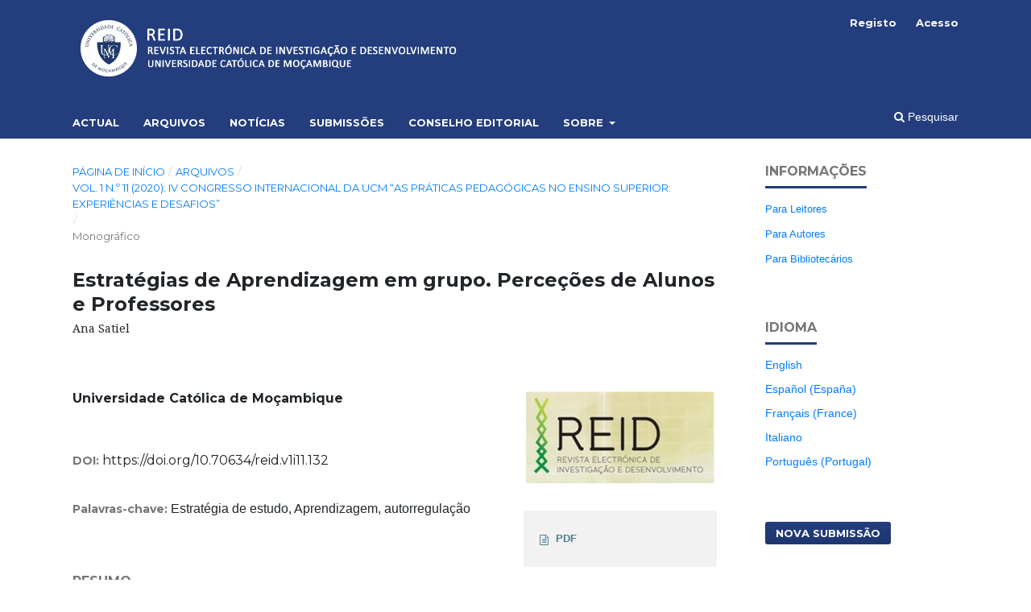

--- FILE ---
content_type: text/html; charset=utf-8
request_url: https://reid.ucm.ac.mz/index.php/reid/article/view/132?articlesBySimilarityPage=3
body_size: 7746
content:
<!DOCTYPE html>
<html lang="pt-PT" xml:lang="pt-PT">
<head>
	<meta charset="utf-8">
	<meta name="viewport" content="width=device-width, initial-scale=1.0">
	<title>
		Estratégias de Aprendizagem em grupo. Perceções de Alunos e Professores: Ana Satiel
							| Revista Electrónica de Investigação e Desenvolvimento
			</title>

	
<link rel="icon" href="https://reid.ucm.ac.mz/public/journals/1/favicon_pt_PT.png">
<meta name="generator" content="Open Journal Systems 3.3.0.16">
<meta name="gs_meta_revision" content="1.1"/>
<meta name="citation_journal_title" content="Revista Electrónica de Investigação e Desenvolvimento"/>
<meta name="citation_journal_abbrev" content="Rev. electrón. investig. desenvolv"/>
<meta name="citation_issn" content="2310-0036"/> 
<meta name="citation_author" content="Universidade Católica  de Moçambique"/>
<meta name="citation_title" content="Estratégias de Aprendizagem em grupo. Perceções de Alunos e Professores: Ana Satiel"/>
<meta name="citation_language" content="pt"/>
<meta name="citation_date" content="2020"/>
<meta name="citation_volume" content="1"/>
<meta name="citation_issue" content="11"/>
<meta name="citation_doi" content="10.70634/reid.v1i11.132"/>
<meta name="citation_abstract_html_url" content="https://reid.ucm.ac.mz/index.php/reid/article/view/132"/>
<meta name="citation_keywords" xml:lang="pt" content="Estratégia de estudo"/>
<meta name="citation_keywords" xml:lang="pt" content="Aprendizagem"/>
<meta name="citation_keywords" xml:lang="pt" content="autorregulação"/>
<meta name="citation_pdf_url" content="https://reid.ucm.ac.mz/index.php/reid/article/download/132/132"/>
<link rel="schema.DC" href="http://purl.org/dc/elements/1.1/" />
<meta name="DC.Creator.PersonalName" content="Universidade Católica  de Moçambique"/>
<meta name="DC.Date.created" scheme="ISO8601" content="2022-11-11"/>
<meta name="DC.Date.dateSubmitted" scheme="ISO8601" content="2022-11-11"/>
<meta name="DC.Date.issued" scheme="ISO8601" content="2020-11-11"/>
<meta name="DC.Date.modified" scheme="ISO8601" content="2022-11-11"/>
<meta name="DC.Description" xml:lang="pt" content="O processo de aprendizagem, no ensino superior, tem sido marcado por certas mudanças, na relação entre o estudante e docente. O estudante passa a ser corresponsável da própria aprendizagem. Com este artigo, procuramos compreender as estratégias da aprendizagem por parte dos estudantes do primeiro ano dos cursos de Gestão de Recursos Humanos e de&amp;nbsp;Marketing&amp;nbsp;e Relações Públicas, que ingressaram em 2016, e seus professores, sobretudo na disciplina de Matemática. A pesquisa assumiu um desenho metodológico de estudo de caso e teve uma abordagem qualitativa baseada no paradigma compreensivo e interpretativo. Os resultados levam a concluir que&amp;nbsp;a estratégia da aprendizagem que os estudantes mais usam é o estudo em grupo, onde resolvem os exercícios e consolidam a matéria de forma conjunta.&amp;nbsp;&amp;nbsp;Mas, é da responsabilidade de cada estudante, aprofundar mais, de forma individual, dependendo do nível de assimilação da matéria.&amp;nbsp;O estudo em grupo, pode potenciar a aprendizagem e desenvolver o processo de autorregulação. Mas, para tal, há que se acautelar condições como responsabilidade do aluno e do professor, comprometimento e foco."/>
<meta name="DC.Format" scheme="IMT" content="application/pdf"/>
<meta name="DC.Identifier" content="132"/>
<meta name="DC.Identifier.DOI" content="10.70634/reid.v1i11.132"/>
<meta name="DC.Identifier.URI" content="https://reid.ucm.ac.mz/index.php/reid/article/view/132"/>
<meta name="DC.Language" scheme="ISO639-1" content="pt"/>
<meta name="DC.Rights" content="Direitos de Autor (c) 2022 Revista Electrónica de Investigação e Desenvolvimento"/>
<meta name="DC.Rights" content=""/>
<meta name="DC.Source" content="Revista Electrónica de Investigação e Desenvolvimento"/>
<meta name="DC.Source.ISSN" content="2310-0036"/>
<meta name="DC.Source.Issue" content="11"/>
<meta name="DC.Source.Volume" content="1"/>
<meta name="DC.Source.URI" content="https://reid.ucm.ac.mz/index.php/reid"/>
<meta name="DC.Subject" xml:lang="pt" content="Estratégia de estudo"/>
<meta name="DC.Subject" xml:lang="pt" content="Aprendizagem"/>
<meta name="DC.Subject" xml:lang="pt" content="autorregulação"/>
<meta name="DC.Title" content="Estratégias de Aprendizagem em grupo. Perceções de Alunos e Professores: Ana Satiel"/>
<meta name="DC.Type" content="Text.Serial.Journal"/>
<meta name="DC.Type.articleType" content="Monográfico"/>
<link rel="alternate" type="application/atom+xml" href="https://reid.ucm.ac.mz/index.php/reid/gateway/plugin/AnnouncementFeedGatewayPlugin/atom">
<link rel="alternate" type="application/rdf+xml" href="https://reid.ucm.ac.mz/index.php/reid/gateway/plugin/AnnouncementFeedGatewayPlugin/rss">
<link rel="alternate" type="application/rss+xml" href="https://reid.ucm.ac.mz/index.php/reid/gateway/plugin/AnnouncementFeedGatewayPlugin/rss2">
	<link rel="stylesheet" href="https://reid.ucm.ac.mz/index.php/reid/$$$call$$$/page/page/css?name=stylesheet" type="text/css" /><link rel="stylesheet" href="https://reid.ucm.ac.mz/lib/pkp/styles/fontawesome/fontawesome.css?v=3.3.0.16" type="text/css" /><link rel="stylesheet" href="https://reid.ucm.ac.mz/plugins/themes/customUCM/libs/bootstrap.min.css?v=3.3.0.16" type="text/css" /><link rel="stylesheet" href="//fonts.googleapis.com/css?family=Montserrat:400,700|Noto+Serif:400,400i,700,700i" type="text/css" />
</head>
<body class="pkp_page_article pkp_op_view has_site_logo" dir="ltr">

	<div class="pkp_structure_page">

				<header class="pkp_structure_head" id="headerNavigationContainer" role="banner">
						
 <nav class="cmp_skip_to_content" aria-label="Ir para os links de conteúdo">
	<a href="#pkp_content_main">Saltar para conteúdo principal</a>
	<a href="#siteNav">Saltar para menu de navegação principal</a>
		<a href="#pkp_content_footer">Saltar para rodapé do site</a>
</nav>

			<div class="pkp_head_wrapper">

				<div class="pkp_site_name_wrapper">
					<button class="pkp_site_nav_toggle">
						<span>Open Menu</span>
					</button>
										<div class="pkp_site_name">
																<a href="						https://reid.ucm.ac.mz/index.php/reid/index
					" class="is_img">
							<img src="https://reid.ucm.ac.mz/public/journals/1/pageHeaderLogoImage_pt_PT.png" width="1300" height="200"  />
						</a>
										</div>
				</div>

				
				<nav class="pkp_site_nav_menu" aria-label="Navegação no Site">
					<a id="siteNav"></a>
					<div class="pkp_navigation_primary_row">
						<div class="pkp_navigation_primary_wrapper">
																				<ul id="navigationPrimary" class="pkp_navigation_primary pkp_nav_list">
								<li class="">
				<a href="https://reid.ucm.ac.mz/index.php/reid/issue/current">
					Actual
				</a>
							</li>
								<li class="">
				<a href="https://reid.ucm.ac.mz/index.php/reid/issue/archive">
					Arquivos
				</a>
							</li>
								<li class="">
				<a href="https://reid.ucm.ac.mz/index.php/reid/announcement">
					Notícias
				</a>
							</li>
								<li class="">
				<a href="https://reid.ucm.ac.mz/index.php/reid/about/submissions">
					Submissões
				</a>
							</li>
								<li class="">
				<a href="https://reid.ucm.ac.mz/index.php/reid/about/editorialTeam">
					Conselho Editorial
				</a>
							</li>
								<li class="">
				<a href="https://reid.ucm.ac.mz/index.php/reid/about">
					Sobre
				</a>
									<ul>
																					<li class="">
									<a href="https://reid.ucm.ac.mz/index.php/reid/about">
										Sobre a Revista
									</a>
								</li>
																												<li class="">
									<a href="https://reid.ucm.ac.mz/index.php/reid/about/contact">
										Contacto
									</a>
								</li>
																		</ul>
							</li>
			</ul>

				

																						<div class="pkp_navigation_search_wrapper">
									<a href="https://reid.ucm.ac.mz/index.php/reid/search" class="pkp_search pkp_search_desktop">
										<span class="fa fa-search" aria-hidden="true"></span>
										Pesquisar
									</a>
								</div>
													</div>
					</div>
					<div class="pkp_navigation_user_wrapper" id="navigationUserWrapper">
							<ul id="navigationUser" class="pkp_navigation_user pkp_nav_list">
								<li class="profile">
				<a href="https://reid.ucm.ac.mz/index.php/reid/user/register">
					Registo
				</a>
							</li>
								<li class="profile">
				<a href="https://reid.ucm.ac.mz/index.php/reid/login">
					Acesso
				</a>
							</li>
										</ul>

					</div>
				</nav>
			</div><!-- .pkp_head_wrapper -->
		</header><!-- .pkp_structure_head -->

						<div class="pkp_structure_content has_sidebar">
			<div class="pkp_structure_main" role="main">
				<a id="pkp_content_main"></a>

<div class="page page_article">
			<nav class="cmp_breadcrumbs" role="navigation" aria-label="Está aqui:">
	<ol>
		<li>
			<a href="https://reid.ucm.ac.mz/index.php/reid/index">
				Página de Início
			</a>
			<span class="separator">/</span>
		</li>
		<li>
			<a href="https://reid.ucm.ac.mz/index.php/reid/issue/archive">
				Arquivos
			</a>
			<span class="separator">/</span>
		</li>
					<li>
				<a href="https://reid.ucm.ac.mz/index.php/reid/issue/view/14">
					Vol. 1 N.º 11 (2020): IV CONGRESSO INTERNACIONAL DA UCM “AS PRÁTICAS PEDAGÓGICAS NO ENSINO SUPERIOR: EXPERIÊNCIAS E DESAFIOS”
				</a>
				<span class="separator">/</span>
			</li>
				<li class="current" aria-current="page">
			<span aria-current="page">
									Monográfico
							</span>
		</li>
	</ol>
</nav>
	
		  	 <article class="obj_article_details">

		
	<h1 class="page_title">
		Estratégias de Aprendizagem em grupo. Perceções de Alunos e Professores
	</h1>

			<h2 class="subtitle">
			Ana Satiel
		</h2>
	
	<div class="row">
		<div class="main_entry">

							<section class="item authors">
					<h2 class="pkp_screen_reader">Autores</h2>
					<ul class="authors">
											<li>
							<span class="name">
								Universidade Católica  de Moçambique
							</span>
																				</li>
										</ul>
				</section>
			
																												<section class="item doi">
						<h2 class="label">
														DOI:
						</h2>
						<span class="value">
							<a href="https://doi.org/10.70634/reid.v1i11.132">
								https://doi.org/10.70634/reid.v1i11.132
							</a>
						</span>
					</section>
							
									<section class="item keywords">
				<h2 class="label">
										Palavras-chave:
				</h2>
				<span class="value">
											Estratégia de estudo, 											Aprendizagem, 											autorregulação									</span>
			</section>
			
										<section class="item abstract">
					<h2 class="label">Resumo</h2>
					<p>O processo de aprendizagem, no ensino superior, tem sido marcado por certas mudanças, na relação entre o estudante e docente. O estudante passa a ser corresponsável da própria aprendizagem. Com este artigo, procuramos compreender as estratégias da aprendizagem por parte dos estudantes do primeiro ano dos cursos de Gestão de Recursos Humanos e de <em>Marketing</em> e Relações Públicas, que ingressaram em 2016, e seus professores, sobretudo na disciplina de Matemática. A pesquisa assumiu um desenho metodológico de estudo de caso e teve uma abordagem qualitativa baseada no paradigma compreensivo e interpretativo. Os resultados levam a concluir que a estratégia da aprendizagem que os estudantes mais usam é o estudo em grupo, onde resolvem os exercícios e consolidam a matéria de forma conjunta.  Mas, é da responsabilidade de cada estudante, aprofundar mais, de forma individual, dependendo do nível de assimilação da matéria. O estudo em grupo, pode potenciar a aprendizagem e desenvolver o processo de autorregulação. Mas, para tal, há que se acautelar condições como responsabilidade do aluno e do professor, comprometimento e foco.</p>
				</section>
			
			

																			
						
		</div><!-- .main_entry -->

		<div class="entry_details">

										<div class="item cover_image">
					<div class="sub_item">
																				<img
								src="https://reid.ucm.ac.mz/public/journals/1/submission_132_132_coverImage_pt_PT.png"
								alt=""
							>
											</div>
				</div>
			
													<div class="item galleys">
					<h3 class="pkp_screen_reader">
						Ficheiros Adicionais
					</h3>
					<ul class="value supplementary_galleys_links">
													<li>
								
	
							

<a class="obj_galley_link_supplementary pdf" href="https://reid.ucm.ac.mz/index.php/reid/article/view/132/132">

		
	PDF

	</a>
							</li>
											</ul>
				</div>
			
						<div class="item published">
				<section class="sub_item">
					<h2 class="label">
						Publicado
					</h2>
					<div class="value">
																			<span>11-11-2022</span>
																	</div>
				</section>
							</div>
			
						
										<div class="item issue">

											<section class="sub_item">
							<h2 class="label">
								Edição
							</h2>
							<div class="value">
								<a class="title" href="https://reid.ucm.ac.mz/index.php/reid/issue/view/14">
									Vol. 1 N.º 11 (2020): IV CONGRESSO INTERNACIONAL DA UCM “AS PRÁTICAS PEDAGÓGICAS NO ENSINO SUPERIOR: EXPERIÊNCIAS E DESAFIOS”
								</a>
							</div>
						</section>
					
											<section class="sub_item">
							<h2 class="label">
								Secção
							</h2>
							<div class="value">
								Monográfico
							</div>
						</section>
					
									</div>
			
															
						
			

		</div><!-- .entry_details -->
	</div><!-- .row -->

</article>

	<div id="articlesBySimilarityList">
				<h3>
			<a name="articlesBySimilarity">Artigos Similares</a>
		</h3>
		<ul>

											
				<li>
											Universidade Católica de Moçambique,
										<a href="https://reid.ucm.ac.mz/index.php/reid/article/view/611">
						O contributo da supervisão pedagógica no desenvolvimento das competências profissionais dos professores
					</a>
					,
					<a href="https://reid.ucm.ac.mz/index.php/reid/issue/view/34">
						Revista Electrónica de Investigação e Desenvolvimento: Vol. 4 N.º 16 (2025): Estudos com enfoque no desenvolvimento: perspectivas a partir dos estudos de desenvolvimento, da educação,  da economia, da comunicação e dos recursos humanos
					</a>
									</li>
											
				<li>
											Universidade Católica  de Moçambique,
										<a href="https://reid.ucm.ac.mz/index.php/reid/article/view/279">
						Análise do impacto da transformação digital no sector da educação: um olhar sobre instituições de ensino superior em Moçambique
					</a>
					,
					<a href="https://reid.ucm.ac.mz/index.php/reid/issue/view/23">
						Revista Electrónica de Investigação e Desenvolvimento: Vol. 2 N.º 14 (2023): O papel das confissões religiosas, da cooperação internacional e das instituições do ensino superior na promoção da fraternidade, do diálogo, da reconciliação e na protecção da casa comum e garantia dos direitos das comunidades, em prol do desenvolvimento sustentável.
					</a>
									</li>
											
				<li>
											Universidade Católica de Moçambique,
										<a href="https://reid.ucm.ac.mz/index.php/reid/article/view/523">
						O O papel dos Saberes Locais e da Educação Comunitária na Consolidação da Educação Formal em Moçambique: Um estudo nos Distritos da Beira, Caia e Búzi no Âmbito do Pacto Educativo Global
					</a>
					,
					<a href="https://reid.ucm.ac.mz/index.php/reid/issue/view/33">
						Revista Electrónica de Investigação e Desenvolvimento: Vol. 2 N.º 16 (2025): Fé, Inteligência Artificial, Competências Digitais, Legalidade, Paz, Democracia, Direitos Humanos e Diversidade Cultural.
					</a>
									</li>
											
				<li>
											Amália Cutane  Comiche ,
											Valentim Manuel Germano ,
											Bruno F. Gonçalves ,
										<a href="https://reid.ucm.ac.mz/index.php/reid/article/view/372">
						O M-learning como Modalidade de Ensino à Distância em Moçambique
					</a>
					,
					<a href="https://reid.ucm.ac.mz/index.php/reid/issue/view/27">
						Revista Electrónica de Investigação e Desenvolvimento: Vol. 1 N.º 15 (2024):  O papel da educação, comunicação, das ciências sociais, de saúde, das ciências económicas, engenharias e das tecnologias, na promoção do desenvolvimento do capital humano e da garantia dos direitos das comunidades locais, em prol do desenvolvimento sustentável.
					</a>
									</li>
											
				<li>
											Universidade Católica  de Moçambique,
										<a href="https://reid.ucm.ac.mz/index.php/reid/article/view/6">
						Google Earth como Ferramenta Didáctica - Um estudo de caso numa Escola Secundária
					</a>
					,
					<a href="https://reid.ucm.ac.mz/index.php/reid/issue/view/1">
						Revista Electrónica de Investigação e Desenvolvimento: Vol. 1 N.º 1 (2013): Cooperação Internacional e Desenvolvimento em Moçambique
					</a>
									</li>
											
				<li>
											Universidade Católica  de Moçambique,
										<a href="https://reid.ucm.ac.mz/index.php/reid/article/view/43">
						DIAGNÓSTICO AMBIENTAL DE UMA ÁREA DEGRADADA POR EROSÃO NO BAIRRO CHINFURA CIDADE DE CHIMOIO
					</a>
					,
					<a href="https://reid.ucm.ac.mz/index.php/reid/issue/view/4">
						Revista Electrónica de Investigação e Desenvolvimento: Vol. 1 N.º 4 (2015): Recursos Naturais e Políticas Económicas: Impactos ambientais e Sustentabilidade Social
					</a>
									</li>
											
				<li>
											Universidade Católica  de Moçambique,
										<a href="https://reid.ucm.ac.mz/index.php/reid/article/view/45">
						PRÁTICAS DEMOCRÁTICAS NA ESCOLA:UM ESTUDO DE CASO NUMA ESCOLA SECUNDÁRIA NO NORTE DE MOÇAMBIQUE
					</a>
					,
					<a href="https://reid.ucm.ac.mz/index.php/reid/issue/view/4">
						Revista Electrónica de Investigação e Desenvolvimento: Vol. 1 N.º 4 (2015): Recursos Naturais e Políticas Económicas: Impactos ambientais e Sustentabilidade Social
					</a>
									</li>
											
				<li>
											Universidade Católica  de Moçambique,
										<a href="https://reid.ucm.ac.mz/index.php/reid/article/view/30">
						SERVIÇOS DE ORIENTAÇÃO UNIVERSITÁRIA: O PAPEL DA PASTORAL UNIVERSITÁRIA
					</a>
					,
					<a href="https://reid.ucm.ac.mz/index.php/reid/issue/view/3">
						Revista Electrónica de Investigação e Desenvolvimento: Vol. 2 N.º 3 (2014): Transições: entre o Ensino Secundário, o Ensino Superior e o Mercado de Trabalho
					</a>
									</li>
											
				<li>
											Universidade Católica  de Moçambique,
										<a href="https://reid.ucm.ac.mz/index.php/reid/article/view/90">
						Desafios da Orientação Vocacional e Profissional nas Instituições de Ensino Secundário e Superior em Moçambique
					</a>
					,
					<a href="https://reid.ucm.ac.mz/index.php/reid/issue/view/10">
						Revista Electrónica de Investigação e Desenvolvimento: Vol. 1 N.º 9 (2018): Competência Pedagógica E Gestão das Aprendizagens no Ensino Superior: Dimensões Epistemológicas e Práxicas
					</a>
									</li>
											
				<li>
											Universidade Católica de Moçambique,
										<a href="https://reid.ucm.ac.mz/index.php/reid/article/view/621">
						A Liderança do Director no Desenvolvimento Profissional dos Professores: Um estudo a partir de percepções dos Professores de uma Instituição do Ensino Superior.
					</a>
					,
					<a href="https://reid.ucm.ac.mz/index.php/reid/issue/view/34">
						Revista Electrónica de Investigação e Desenvolvimento: Vol. 4 N.º 16 (2025): Estudos com enfoque no desenvolvimento: perspectivas a partir dos estudos de desenvolvimento, da educação,  da economia, da comunicação e dos recursos humanos
					</a>
									</li>
					</ul>
		<p id="articlesBySimilarityPages">
			<a href="https://reid.ucm.ac.mz/index.php/reid/article/view/132?articlesBySimilarityPage=1#articlesBySimilarity">&lt;&lt;</a>&nbsp;<a href="https://reid.ucm.ac.mz/index.php/reid/article/view/132?articlesBySimilarityPage=2#articlesBySimilarity">&lt;</a>&nbsp;<a href="https://reid.ucm.ac.mz/index.php/reid/article/view/132?articlesBySimilarityPage=1#articlesBySimilarity">1</a>&nbsp;<a href="https://reid.ucm.ac.mz/index.php/reid/article/view/132?articlesBySimilarityPage=2#articlesBySimilarity">2</a>&nbsp;<strong>3</strong>&nbsp;<a href="https://reid.ucm.ac.mz/index.php/reid/article/view/132?articlesBySimilarityPage=4#articlesBySimilarity">4</a>&nbsp;<a href="https://reid.ucm.ac.mz/index.php/reid/article/view/132?articlesBySimilarityPage=5#articlesBySimilarity">5</a>&nbsp;<a href="https://reid.ucm.ac.mz/index.php/reid/article/view/132?articlesBySimilarityPage=6#articlesBySimilarity">6</a>&nbsp;<a href="https://reid.ucm.ac.mz/index.php/reid/article/view/132?articlesBySimilarityPage=7#articlesBySimilarity">7</a>&nbsp;<a href="https://reid.ucm.ac.mz/index.php/reid/article/view/132?articlesBySimilarityPage=8#articlesBySimilarity">8</a>&nbsp;<a href="https://reid.ucm.ac.mz/index.php/reid/article/view/132?articlesBySimilarityPage=9#articlesBySimilarity">9</a>&nbsp;<a href="https://reid.ucm.ac.mz/index.php/reid/article/view/132?articlesBySimilarityPage=10#articlesBySimilarity">10</a>&nbsp;<a href="https://reid.ucm.ac.mz/index.php/reid/article/view/132?articlesBySimilarityPage=4#articlesBySimilarity">&gt;</a>&nbsp;<a href="https://reid.ucm.ac.mz/index.php/reid/article/view/132?articlesBySimilarityPage=14#articlesBySimilarity">&gt;&gt;</a>&nbsp;
		</p>
		<p id="articlesBySimilaritySearch">
						Também poderá <a href="https://reid.ucm.ac.mz/index.php/reid/search/search?query=estrat%C3%A9gia%20estudo%20aprendizagem%20autorregula%C3%A7%C3%A3o">iniciar uma pesquisa avançada de similaridade</a> para este artigo.
		</p>
	</div>
<div id="articlesBySameAuthorList">
						<h3>Artigos mais lidos do(s) mesmo(s) autor(es)</h3>

			<ul>
																													<li>
													Universidade Católica  de Moçambique,
												<a href="https://reid.ucm.ac.mz/index.php/reid/article/view/120">
							Desafios Éticos e Deontológicos no Exercício das Funções dos Docentes do Ensino Superior Percepções dos Docentes da Escola Superior de Gestão Ciências e Tecnologias (ESGCT)
						</a>,
						<a href="https://reid.ucm.ac.mz/index.php/reid/issue/view/13">
							Revista Electrónica de Investigação e Desenvolvimento: Vol. 2 N.º 10 (2019): Ética, Política e Cultura: Um Olhar a Partir das Narrativas Africanas
						</a>
					</li>
																													<li>
													Universidade Católica  de Moçambique,
												<a href="https://reid.ucm.ac.mz/index.php/reid/article/view/147">
							Práticas de promoção da saúde e desafios em Moçambique
						</a>,
						<a href="https://reid.ucm.ac.mz/index.php/reid/issue/view/15">
							Revista Electrónica de Investigação e Desenvolvimento: Vol. 2 N.º 11 (2020): Ciência e Tecnologia e Papel da Comunicação, das Instituições de Ensino e das Confissões Religiosas na Prevenção e Combate de Pandemias: Um Olhar Sobre os Horizontes da Dinâmica Social no Contexto do &quot;Novo Normal&quot;
						</a>
					</li>
																													<li>
													Universidade Católica  de Moçambique,
												<a href="https://reid.ucm.ac.mz/index.php/reid/article/view/75">
							Ensino Superior em Moçambique: Evolução e Indicadores da Avaliação da Qualidade
						</a>,
						<a href="https://reid.ucm.ac.mz/index.php/reid/issue/view/7">
							Revista Electrónica de Investigação e Desenvolvimento: Vol. 1 N.º 7 (2016): A Avaliação da Qualidade no Ensino Superior: experiências e desafios
						</a>
					</li>
																													<li>
													Universidade Católica  de Moçambique,
												<a href="https://reid.ucm.ac.mz/index.php/reid/article/view/84">
							A IDENTIDADE DA UNIVERSIDADE CATÓLICA COMO CONTRIBUTO PARA A SOCIEDADE
						</a>,
						<a href="https://reid.ucm.ac.mz/index.php/reid/issue/view/8">
							Revista Electrónica de Investigação e Desenvolvimento: Vol. 1 N.º 8 (2017): Turismo Sustentável, Desenvolvimento Socioeconómico, tecnológico e ambiental: Desafios e Oportunidades para Moçambique
						</a>
					</li>
																													<li>
													Universidade Católica  de Moçambique,
												<a href="https://reid.ucm.ac.mz/index.php/reid/article/view/28">
							ACOMPANHAMENTO PSICOSSOCIAL E PSICOPEDAGÓGICO NO ENSINO SUPERIOR
						</a>,
						<a href="https://reid.ucm.ac.mz/index.php/reid/issue/view/3">
							Revista Electrónica de Investigação e Desenvolvimento: Vol. 2 N.º 3 (2014): Transições: entre o Ensino Secundário, o Ensino Superior e o Mercado de Trabalho
						</a>
					</li>
																													<li>
													Universidade Católica  de Moçambique,
												<a href="https://reid.ucm.ac.mz/index.php/reid/article/view/74">
							Dispositivos de Regulação do Processo de (Auto) avaliação de Qualidade do Ensino Superior em Moçambique
						</a>,
						<a href="https://reid.ucm.ac.mz/index.php/reid/issue/view/7">
							Revista Electrónica de Investigação e Desenvolvimento: Vol. 1 N.º 7 (2016): A Avaliação da Qualidade no Ensino Superior: experiências e desafios
						</a>
					</li>
																													<li>
													Universidade Católica de Moçambique,
												<a href="https://reid.ucm.ac.mz/index.php/reid/article/view/1">
							O papel do Ensino Superior no quadro do Desenvolvimento em Moçambique 
						</a>,
						<a href="https://reid.ucm.ac.mz/index.php/reid/issue/view/1">
							Revista Electrónica de Investigação e Desenvolvimento: Vol. 1 N.º 1 (2013): Cooperação Internacional e Desenvolvimento em Moçambique
						</a>
					</li>
																													<li>
													Universidade Católica  de Moçambique,
												<a href="https://reid.ucm.ac.mz/index.php/reid/article/view/55">
							PREVENÇÃO DO HIV/SIDA NOS ADOLESCENTES E JOVENS: ANÁLISE DAS ATITUDES E COMPORTAMENTOS FACE À SEXUALIDADE E ÀS RELAÇÕES AMOROSAS.
						</a>,
						<a href="https://reid.ucm.ac.mz/index.php/reid/issue/view/5">
							Revista Electrónica de Investigação e Desenvolvimento: Vol. 1 N.º 5 (2015): O Papel da Universidade no Processo de Pacificação, Reconciliação, Democratização e Desenvolvimento da Sociedade
						</a>
					</li>
																													<li>
													Universidade Católica  de Moçambique,
												<a href="https://reid.ucm.ac.mz/index.php/reid/article/view/15">
							O Desenvolvimento Industrial e as Políticas Económicas: evidência para o caso de Moçambique
						</a>,
						<a href="https://reid.ucm.ac.mz/index.php/reid/issue/view/2">
							Revista Electrónica de Investigação e Desenvolvimento: Vol. 1 N.º 2 (2014): Práticas de Investigação e Desenvolvimento Local em Moçambique
						</a>
					</li>
																													<li>
													Universidade Católica  de Moçambique,
												<a href="https://reid.ucm.ac.mz/index.php/reid/article/view/23">
							Os Mega-Projectos em Moçambique: A conclusão precipitada que pode condenar Moçambique ao fracasso?
						</a>,
						<a href="https://reid.ucm.ac.mz/index.php/reid/issue/view/2">
							Revista Electrónica de Investigação e Desenvolvimento: Vol. 1 N.º 2 (2014): Práticas de Investigação e Desenvolvimento Local em Moçambique
						</a>
					</li>
							</ul>
			<div id="articlesBySameAuthorPages">
				<strong>1</strong>&nbsp;<a href="https://reid.ucm.ac.mz/index.php/reid/article/view/132?articlesBySameAuthorPage=2#articlesBySameAuthor">2</a>&nbsp;<a href="https://reid.ucm.ac.mz/index.php/reid/article/view/132?articlesBySameAuthorPage=3#articlesBySameAuthor">3</a>&nbsp;<a href="https://reid.ucm.ac.mz/index.php/reid/article/view/132?articlesBySameAuthorPage=4#articlesBySameAuthor">4</a>&nbsp;<a href="https://reid.ucm.ac.mz/index.php/reid/article/view/132?articlesBySameAuthorPage=5#articlesBySameAuthor">5</a>&nbsp;<a href="https://reid.ucm.ac.mz/index.php/reid/article/view/132?articlesBySameAuthorPage=6#articlesBySameAuthor">6</a>&nbsp;<a href="https://reid.ucm.ac.mz/index.php/reid/article/view/132?articlesBySameAuthorPage=7#articlesBySameAuthor">7</a>&nbsp;<a href="https://reid.ucm.ac.mz/index.php/reid/article/view/132?articlesBySameAuthorPage=8#articlesBySameAuthor">8</a>&nbsp;<a href="https://reid.ucm.ac.mz/index.php/reid/article/view/132?articlesBySameAuthorPage=9#articlesBySameAuthor">9</a>&nbsp;<a href="https://reid.ucm.ac.mz/index.php/reid/article/view/132?articlesBySameAuthorPage=10#articlesBySameAuthor">10</a>&nbsp;<a href="https://reid.ucm.ac.mz/index.php/reid/article/view/132?articlesBySameAuthorPage=2#articlesBySameAuthor">&gt;</a>&nbsp;<a href="https://reid.ucm.ac.mz/index.php/reid/article/view/132?articlesBySameAuthorPage=23#articlesBySameAuthor">&gt;&gt;</a>&nbsp;
			</div>
			</div>


</div><!-- .page -->

	</div><!-- pkp_structure_main -->

									<div class="pkp_structure_sidebar left" role="complementary" aria-label="Barra Lateral">
				<div class="pkp_block block_information">
	<h2 class="title">Informações</h2>
	<div class="content">
		<ul>
							<li>
					<a href="https://reid.ucm.ac.mz/index.php/reid/information/readers">
						Para Leitores
					</a>
				</li>
										<li>
					<a href="https://reid.ucm.ac.mz/index.php/reid/information/authors">
						Para Autores
					</a>
				</li>
										<li>
					<a href="https://reid.ucm.ac.mz/index.php/reid/information/librarians">
						Para Bibliotecários
					</a>
				</li>
					</ul>
	</div>
</div>
<div class="pkp_block block_language">
	<h2 class="title">
		Idioma
	</h2>

	<div class="content">
		<ul>
							<li class="locale_en_US" lang="en-US">
					<a href="https://reid.ucm.ac.mz/index.php/reid/user/setLocale/en_US?source=%2Findex.php%2Freid%2Farticle%2Fview%2F132%3FarticlesBySimilarityPage%3D3">
						English
					</a>
				</li>
							<li class="locale_es_ES" lang="es-ES">
					<a href="https://reid.ucm.ac.mz/index.php/reid/user/setLocale/es_ES?source=%2Findex.php%2Freid%2Farticle%2Fview%2F132%3FarticlesBySimilarityPage%3D3">
						Español (España)
					</a>
				</li>
							<li class="locale_fr_FR" lang="fr-FR">
					<a href="https://reid.ucm.ac.mz/index.php/reid/user/setLocale/fr_FR?source=%2Findex.php%2Freid%2Farticle%2Fview%2F132%3FarticlesBySimilarityPage%3D3">
						Français (France)
					</a>
				</li>
							<li class="locale_it_IT" lang="it-IT">
					<a href="https://reid.ucm.ac.mz/index.php/reid/user/setLocale/it_IT?source=%2Findex.php%2Freid%2Farticle%2Fview%2F132%3FarticlesBySimilarityPage%3D3">
						Italiano
					</a>
				</li>
							<li class="locale_pt_PT current" lang="pt-PT">
					<a href="https://reid.ucm.ac.mz/index.php/reid/user/setLocale/pt_PT?source=%2Findex.php%2Freid%2Farticle%2Fview%2F132%3FarticlesBySimilarityPage%3D3">
						Português (Portugal)
					</a>
				</li>
					</ul>
	</div>
</div><!-- .block_language -->
<div class="pkp_block block_make_submission">
	<h2 class="pkp_screen_reader">
		Nova Submissão
	</h2>

	<div class="content">
		<a class="block_make_submission_link" href="https://reid.ucm.ac.mz/index.php/reid/about/submissions">
			Nova Submissão
		</a>
	</div>
</div>

			</div><!-- pkp_sidebar.left -->
			</div><!-- pkp_structure_content -->

<div class="pkp_structure_footer_wrapper" role="contentinfo">
	<a id="pkp_content_footer"></a>

	<div class="pkp_structure_footer">

		
		<!--<div class="pkp_brand_footer" role="complementary" style="font-size: 12px; line-height: 1.25; color: gray; text-align: justify;">
		<a href="https://reid.ucm.ac.mz/index.php/reid/about/aboutThisPublishingSystem">
				<img alt="Mais informação sobre o sistema de publicação, Plataforma e Fluxo de Trabalho do OJS/PKP." src="https://reid.ucm.ac.mz/templates/images/ojs_brand.png">
			</a>
		</div>-->
	</div>

</div><!-- pkp_structure_footer_wrapper -->

<div class="footer">
            <div class="container">
            <div class="row">
                <div class="col-lg-5 col-xs-12 about-company">
                <h6 class="text-uppercase">Revista Electrónica de Investigação e Desenvolvimento</h6>
				<p>ISSN: 2310-0036</p>
                <p class="pr-5 text-white-50">Esta revista oferece acesso livre imediato ao seu conteúdo, seguindo o princípio de que disponibilizar gratuitamente o conhecimento científico ao público proporciona maior democratização do conhecimento.</p>
                <p>
                <a href="https://www.facebook.com/unicatmoz" target="_blank"><i class="fa fa-facebook-square"></i></a>  <!-- mr-1 -->
                <a href="https://www.linkedin.com/company/universidade-cat-lica-de-mo-ambique" target="_blank"><i class="fa fa-linkedin-square"></i></a>
                <a href="https://twitter.com/ucm_online" target="_blank"><i class="fa fa-twitter-square"></i></a>
                <a href="https://www.youtube.com/user/ucmonlineacmz" target="_blank"><i class="fa fa-youtube-square"></i></a>
                </p>
                </div>
                <div class="col-lg-3 col-xs-12 links">
                <h6 class="mt-lg-0 mt-sm-3 text-uppercase"><b>Links Úteis</b></h6>
                    <ul class="m-0 p-0">
                    <li> <a href="http://repositorio.ucm.ac.mz/" target="_blank">Repositório Científico </a></li>
		    <li> <a href="https://bibliotecadigital.ucm.ac.mz/" target="_blank">Biblioteca Digital </a></li>
		    <li> <a href="https://portal.ucm.ac.mz/" target="_blank">Plataforma da UCM </a></li>
                    <li> <a href="https://estudante.ucm.ac.mz/" target="_blank">Portal de Estudante </a></li>
                    </ul>
                </div>
                <div class="col-lg-4 col-xs-12 location">
                <h6 class="mt-lg-0 mt-sm-4 text-uppercase"><b>Endereço</b></h6>
                <p>Rua Comandante Gaivão, Nº 688, Ponta-Gêa C.P. 821, Beira, Moçambique</p>
                <p class="mb-0"><i class="fa fa-phone mr-2" title="Tell"></i>(+258) 23324809</p>
                <p class="mb-0"><i class="fa fa-fax mr-2" title="Fax"></i>(+258) 23324858</p>
                <p class="mb-0"><i class="fa fa-envelope-o mr-2" title="Email"></i>reitoria@ucm.ac.mz</p>
                <p><i class="fa fa-globe mr-2" title="Website"></i> www.ucm.ac.mz</p>
                </div>
            </div>
            <div class="row mt-0">
                <div class="col copyright">
                <p class=""><small class="text-white-50">©2022 UCM Reid. All rights reserved.</small></p>
                </div>
            </div>
            </div>
            </div>

</div><!-- pkp_structure_page -->

<script src="https://reid.ucm.ac.mz/lib/pkp/lib/vendor/components/jquery/jquery.min.js?v=3.3.0.16" type="text/javascript"></script><script src="https://reid.ucm.ac.mz/lib/pkp/lib/vendor/components/jqueryui/jquery-ui.min.js?v=3.3.0.16" type="text/javascript"></script><script src="https://reid.ucm.ac.mz/lib/pkp/js/lib/jquery/plugins/jquery.tag-it.js?v=3.3.0.16" type="text/javascript"></script><script src="https://reid.ucm.ac.mz/plugins/themes/customUCM/libs/popper.min.js?v=3.3.0.16" type="text/javascript"></script><script src="https://reid.ucm.ac.mz/plugins/themes/default/js/lib/bootstrap/util.js?v=3.3.0.16" type="text/javascript"></script><script src="https://reid.ucm.ac.mz/plugins/themes/default/js/lib/bootstrap/dropdown.js?v=3.3.0.16" type="text/javascript"></script><script src="https://reid.ucm.ac.mz/plugins/themes/default/js/main.js?v=3.3.0.16" type="text/javascript"></script><script src="https://reid.ucm.ac.mz/plugins/themes/customUCM/libs/jquery.min.js?v=3.3.0.16" type="text/javascript"></script><script src="https://reid.ucm.ac.mz/plugins/themes/customUCM/libs/bootstrap.min.js?v=3.3.0.16" type="text/javascript"></script>


</body>
</html>
